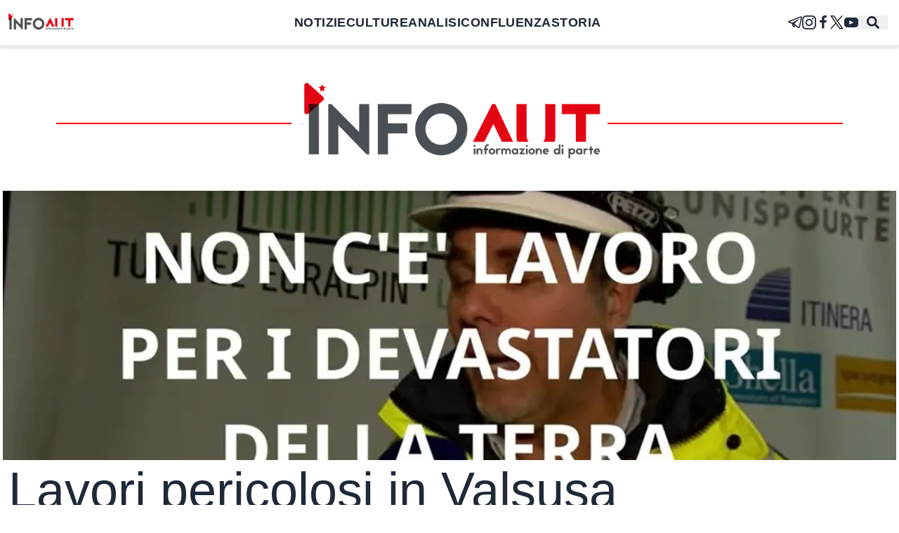

--- FILE ---
content_type: text/x-component
request_url: https://infoaut.org/conflitti-globali/qesser-zuhrah-la-studentessa-che-potrebbe-presto-diventare-la-piu-giovane-persona-a-morire-in-uno-sciopero-della-fame-nel-regno-unito?_rsc=nxo2z
body_size: 242
content:
0:["xh_XU9-nRRJSZcbPQbK97",[["children",["category","conflitti-globali","d"],[["category","conflitti-globali","d"],{"children":[["slug","qesser-zuhrah-la-studentessa-che-potrebbe-presto-diventare-la-piu-giovane-persona-a-morire-in-uno-sciopero-della-fame-nel-regno-unito","d"],{"children":["__PAGE__",{}]}]}],null,null]]]


--- FILE ---
content_type: text/x-component
request_url: https://infoaut.org/editoriali/manovra-2026-parte-due-ancora-piu-austerita?_rsc=nxo2z
body_size: 181
content:
0:["xh_XU9-nRRJSZcbPQbK97",[["children",["category","editoriali","d"],[["category","editoriali","d"],{"children":[["slug","manovra-2026-parte-due-ancora-piu-austerita","d"],{"children":["__PAGE__",{}]}]}],null,null]]]


--- FILE ---
content_type: text/x-component
request_url: https://infoaut.org/divise-e-potere/torino-tutti-liberi-subito-il-governo-usa-la-repressione-contro-gli-studenti-che-si-mobilitano-per-la-palestina?_rsc=nxo2z
body_size: 224
content:
0:["xh_XU9-nRRJSZcbPQbK97",[["children",["category","divise-e-potere","d"],[["category","divise-e-potere","d"],{"children":[["slug","torino-tutti-liberi-subito-il-governo-usa-la-repressione-contro-gli-studenti-che-si-mobilitano-per-la-palestina","d"],{"children":["__PAGE__",{}]}]}],null,null]]]


--- FILE ---
content_type: text/x-component
request_url: https://infoaut.org/conflitti-globali/siria-aleppo-i-miliziani-legati-alla-turchia-sparano-sui-quartieri-curdi?_rsc=nxo2z
body_size: 201
content:
0:["xh_XU9-nRRJSZcbPQbK97",[["children",["category","conflitti-globali","d"],[["category","conflitti-globali","d"],{"children":[["slug","siria-aleppo-i-miliziani-legati-alla-turchia-sparano-sui-quartieri-curdi","d"],{"children":["__PAGE__",{}]}]}],null,null]]]


--- FILE ---
content_type: text/x-component
request_url: https://infoaut.org/divise-e-potere/pensiero-critico-il-capitale-deve-distruggere-tutte-le-askatasuna-che-esistono?_rsc=nxo2z
body_size: 206
content:
0:["xh_XU9-nRRJSZcbPQbK97",[["children",["category","divise-e-potere","d"],[["category","divise-e-potere","d"],{"children":[["slug","pensiero-critico-il-capitale-deve-distruggere-tutte-le-askatasuna-che-esistono","d"],{"children":["__PAGE__",{}]}]}],null,null]]]


--- FILE ---
content_type: text/x-component
request_url: https://infoaut.org/crisi-climatica/come-i-fondi-di-investimento-verdi-finanziano-le-armi?_rsc=nxo2z
body_size: 188
content:
0:["xh_XU9-nRRJSZcbPQbK97",[["children",["category","crisi-climatica","d"],"children",["slug","come-i-fondi-di-investimento-verdi-finanziano-le-armi","d"],[["slug","come-i-fondi-di-investimento-verdi-finanziano-le-armi","d"],{"children":["__PAGE__",{}]}],null,null]]]


--- FILE ---
content_type: text/x-component
request_url: https://infoaut.org/approfondimenti/repressione-di-stato-e-complicita-con-il-genocidio-colpire-i-palestinesi-per-servire-israele?_rsc=nxo2z
body_size: 213
content:
0:["xh_XU9-nRRJSZcbPQbK97",[["children",["category","approfondimenti","d"],[["category","approfondimenti","d"],{"children":[["slug","repressione-di-stato-e-complicita-con-il-genocidio-colpire-i-palestinesi-per-servire-israele","d"],{"children":["__PAGE__",{}]}]}],null,null]]]


--- FILE ---
content_type: text/x-component
request_url: https://infoaut.org/culture/una-poltrona-per-due-e-il-natale-violento-del-capitale?_rsc=nxo2z
body_size: 181
content:
0:["xh_XU9-nRRJSZcbPQbK97",[["children",["category","culture","d"],[["category","culture","d"],{"children":[["slug","una-poltrona-per-due-e-il-natale-violento-del-capitale","d"],{"children":["__PAGE__",{}]}]}],null,null]]]


--- FILE ---
content_type: text/x-component
request_url: https://infoaut.org/divise-e-potere/arrestato-il-presidente-dellassociazione-dei-palestinesi-in-italia-mohammad-hannoun?_rsc=nxo2z
body_size: 209
content:
0:["xh_XU9-nRRJSZcbPQbK97",[["children",["category","divise-e-potere","d"],[["category","divise-e-potere","d"],{"children":[["slug","arrestato-il-presidente-dellassociazione-dei-palestinesi-in-italia-mohammad-hannoun","d"],{"children":["__PAGE__",{}]}]}],null,null]]]
